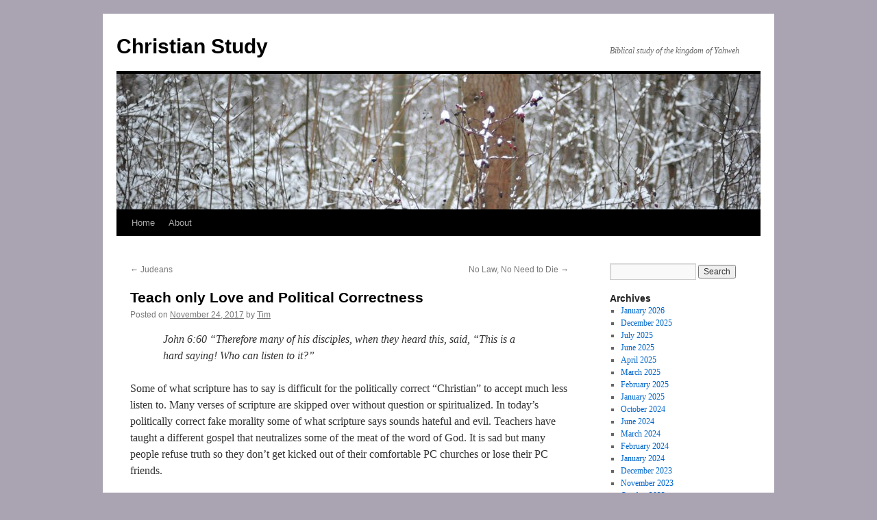

--- FILE ---
content_type: text/html; charset=UTF-8
request_url: http://www.christianstudy.info/archives/481
body_size: 8033
content:
<!DOCTYPE html>
<html lang="en-US">
<head>
<meta charset="UTF-8" />
<title>
Teach only Love and Political Correctness | Christian Study	</title>
<link rel="profile" href="https://gmpg.org/xfn/11" />
<link rel="stylesheet" type="text/css" media="all" href="http://www.christianstudy.info/wp-content/themes/twentyten/style.css?ver=20250415" />
<link rel="pingback" href="http://www.christianstudy.info/xmlrpc.php">
<meta name='robots' content='max-image-preview:large' />
	<style>img:is([sizes="auto" i], [sizes^="auto," i]) { contain-intrinsic-size: 3000px 1500px }</style>
	<link rel="alternate" type="application/rss+xml" title="Christian Study &raquo; Feed" href="http://www.christianstudy.info/feed" />
<link rel="alternate" type="application/rss+xml" title="Christian Study &raquo; Comments Feed" href="http://www.christianstudy.info/comments/feed" />
<script type="text/javascript">
/* <![CDATA[ */
window._wpemojiSettings = {"baseUrl":"https:\/\/s.w.org\/images\/core\/emoji\/16.0.1\/72x72\/","ext":".png","svgUrl":"https:\/\/s.w.org\/images\/core\/emoji\/16.0.1\/svg\/","svgExt":".svg","source":{"concatemoji":"http:\/\/www.christianstudy.info\/wp-includes\/js\/wp-emoji-release.min.js?ver=6.8.3"}};
/*! This file is auto-generated */
!function(s,n){var o,i,e;function c(e){try{var t={supportTests:e,timestamp:(new Date).valueOf()};sessionStorage.setItem(o,JSON.stringify(t))}catch(e){}}function p(e,t,n){e.clearRect(0,0,e.canvas.width,e.canvas.height),e.fillText(t,0,0);var t=new Uint32Array(e.getImageData(0,0,e.canvas.width,e.canvas.height).data),a=(e.clearRect(0,0,e.canvas.width,e.canvas.height),e.fillText(n,0,0),new Uint32Array(e.getImageData(0,0,e.canvas.width,e.canvas.height).data));return t.every(function(e,t){return e===a[t]})}function u(e,t){e.clearRect(0,0,e.canvas.width,e.canvas.height),e.fillText(t,0,0);for(var n=e.getImageData(16,16,1,1),a=0;a<n.data.length;a++)if(0!==n.data[a])return!1;return!0}function f(e,t,n,a){switch(t){case"flag":return n(e,"\ud83c\udff3\ufe0f\u200d\u26a7\ufe0f","\ud83c\udff3\ufe0f\u200b\u26a7\ufe0f")?!1:!n(e,"\ud83c\udde8\ud83c\uddf6","\ud83c\udde8\u200b\ud83c\uddf6")&&!n(e,"\ud83c\udff4\udb40\udc67\udb40\udc62\udb40\udc65\udb40\udc6e\udb40\udc67\udb40\udc7f","\ud83c\udff4\u200b\udb40\udc67\u200b\udb40\udc62\u200b\udb40\udc65\u200b\udb40\udc6e\u200b\udb40\udc67\u200b\udb40\udc7f");case"emoji":return!a(e,"\ud83e\udedf")}return!1}function g(e,t,n,a){var r="undefined"!=typeof WorkerGlobalScope&&self instanceof WorkerGlobalScope?new OffscreenCanvas(300,150):s.createElement("canvas"),o=r.getContext("2d",{willReadFrequently:!0}),i=(o.textBaseline="top",o.font="600 32px Arial",{});return e.forEach(function(e){i[e]=t(o,e,n,a)}),i}function t(e){var t=s.createElement("script");t.src=e,t.defer=!0,s.head.appendChild(t)}"undefined"!=typeof Promise&&(o="wpEmojiSettingsSupports",i=["flag","emoji"],n.supports={everything:!0,everythingExceptFlag:!0},e=new Promise(function(e){s.addEventListener("DOMContentLoaded",e,{once:!0})}),new Promise(function(t){var n=function(){try{var e=JSON.parse(sessionStorage.getItem(o));if("object"==typeof e&&"number"==typeof e.timestamp&&(new Date).valueOf()<e.timestamp+604800&&"object"==typeof e.supportTests)return e.supportTests}catch(e){}return null}();if(!n){if("undefined"!=typeof Worker&&"undefined"!=typeof OffscreenCanvas&&"undefined"!=typeof URL&&URL.createObjectURL&&"undefined"!=typeof Blob)try{var e="postMessage("+g.toString()+"("+[JSON.stringify(i),f.toString(),p.toString(),u.toString()].join(",")+"));",a=new Blob([e],{type:"text/javascript"}),r=new Worker(URL.createObjectURL(a),{name:"wpTestEmojiSupports"});return void(r.onmessage=function(e){c(n=e.data),r.terminate(),t(n)})}catch(e){}c(n=g(i,f,p,u))}t(n)}).then(function(e){for(var t in e)n.supports[t]=e[t],n.supports.everything=n.supports.everything&&n.supports[t],"flag"!==t&&(n.supports.everythingExceptFlag=n.supports.everythingExceptFlag&&n.supports[t]);n.supports.everythingExceptFlag=n.supports.everythingExceptFlag&&!n.supports.flag,n.DOMReady=!1,n.readyCallback=function(){n.DOMReady=!0}}).then(function(){return e}).then(function(){var e;n.supports.everything||(n.readyCallback(),(e=n.source||{}).concatemoji?t(e.concatemoji):e.wpemoji&&e.twemoji&&(t(e.twemoji),t(e.wpemoji)))}))}((window,document),window._wpemojiSettings);
/* ]]> */
</script>
<style id='wp-emoji-styles-inline-css' type='text/css'>

	img.wp-smiley, img.emoji {
		display: inline !important;
		border: none !important;
		box-shadow: none !important;
		height: 1em !important;
		width: 1em !important;
		margin: 0 0.07em !important;
		vertical-align: -0.1em !important;
		background: none !important;
		padding: 0 !important;
	}
</style>
<link rel='stylesheet' id='wp-block-library-css' href='http://www.christianstudy.info/wp-includes/css/dist/block-library/style.min.css?ver=6.8.3' type='text/css' media='all' />
<style id='wp-block-library-theme-inline-css' type='text/css'>
.wp-block-audio :where(figcaption){color:#555;font-size:13px;text-align:center}.is-dark-theme .wp-block-audio :where(figcaption){color:#ffffffa6}.wp-block-audio{margin:0 0 1em}.wp-block-code{border:1px solid #ccc;border-radius:4px;font-family:Menlo,Consolas,monaco,monospace;padding:.8em 1em}.wp-block-embed :where(figcaption){color:#555;font-size:13px;text-align:center}.is-dark-theme .wp-block-embed :where(figcaption){color:#ffffffa6}.wp-block-embed{margin:0 0 1em}.blocks-gallery-caption{color:#555;font-size:13px;text-align:center}.is-dark-theme .blocks-gallery-caption{color:#ffffffa6}:root :where(.wp-block-image figcaption){color:#555;font-size:13px;text-align:center}.is-dark-theme :root :where(.wp-block-image figcaption){color:#ffffffa6}.wp-block-image{margin:0 0 1em}.wp-block-pullquote{border-bottom:4px solid;border-top:4px solid;color:currentColor;margin-bottom:1.75em}.wp-block-pullquote cite,.wp-block-pullquote footer,.wp-block-pullquote__citation{color:currentColor;font-size:.8125em;font-style:normal;text-transform:uppercase}.wp-block-quote{border-left:.25em solid;margin:0 0 1.75em;padding-left:1em}.wp-block-quote cite,.wp-block-quote footer{color:currentColor;font-size:.8125em;font-style:normal;position:relative}.wp-block-quote:where(.has-text-align-right){border-left:none;border-right:.25em solid;padding-left:0;padding-right:1em}.wp-block-quote:where(.has-text-align-center){border:none;padding-left:0}.wp-block-quote.is-large,.wp-block-quote.is-style-large,.wp-block-quote:where(.is-style-plain){border:none}.wp-block-search .wp-block-search__label{font-weight:700}.wp-block-search__button{border:1px solid #ccc;padding:.375em .625em}:where(.wp-block-group.has-background){padding:1.25em 2.375em}.wp-block-separator.has-css-opacity{opacity:.4}.wp-block-separator{border:none;border-bottom:2px solid;margin-left:auto;margin-right:auto}.wp-block-separator.has-alpha-channel-opacity{opacity:1}.wp-block-separator:not(.is-style-wide):not(.is-style-dots){width:100px}.wp-block-separator.has-background:not(.is-style-dots){border-bottom:none;height:1px}.wp-block-separator.has-background:not(.is-style-wide):not(.is-style-dots){height:2px}.wp-block-table{margin:0 0 1em}.wp-block-table td,.wp-block-table th{word-break:normal}.wp-block-table :where(figcaption){color:#555;font-size:13px;text-align:center}.is-dark-theme .wp-block-table :where(figcaption){color:#ffffffa6}.wp-block-video :where(figcaption){color:#555;font-size:13px;text-align:center}.is-dark-theme .wp-block-video :where(figcaption){color:#ffffffa6}.wp-block-video{margin:0 0 1em}:root :where(.wp-block-template-part.has-background){margin-bottom:0;margin-top:0;padding:1.25em 2.375em}
</style>
<style id='classic-theme-styles-inline-css' type='text/css'>
/*! This file is auto-generated */
.wp-block-button__link{color:#fff;background-color:#32373c;border-radius:9999px;box-shadow:none;text-decoration:none;padding:calc(.667em + 2px) calc(1.333em + 2px);font-size:1.125em}.wp-block-file__button{background:#32373c;color:#fff;text-decoration:none}
</style>
<style id='global-styles-inline-css' type='text/css'>
:root{--wp--preset--aspect-ratio--square: 1;--wp--preset--aspect-ratio--4-3: 4/3;--wp--preset--aspect-ratio--3-4: 3/4;--wp--preset--aspect-ratio--3-2: 3/2;--wp--preset--aspect-ratio--2-3: 2/3;--wp--preset--aspect-ratio--16-9: 16/9;--wp--preset--aspect-ratio--9-16: 9/16;--wp--preset--color--black: #000;--wp--preset--color--cyan-bluish-gray: #abb8c3;--wp--preset--color--white: #fff;--wp--preset--color--pale-pink: #f78da7;--wp--preset--color--vivid-red: #cf2e2e;--wp--preset--color--luminous-vivid-orange: #ff6900;--wp--preset--color--luminous-vivid-amber: #fcb900;--wp--preset--color--light-green-cyan: #7bdcb5;--wp--preset--color--vivid-green-cyan: #00d084;--wp--preset--color--pale-cyan-blue: #8ed1fc;--wp--preset--color--vivid-cyan-blue: #0693e3;--wp--preset--color--vivid-purple: #9b51e0;--wp--preset--color--blue: #0066cc;--wp--preset--color--medium-gray: #666;--wp--preset--color--light-gray: #f1f1f1;--wp--preset--gradient--vivid-cyan-blue-to-vivid-purple: linear-gradient(135deg,rgba(6,147,227,1) 0%,rgb(155,81,224) 100%);--wp--preset--gradient--light-green-cyan-to-vivid-green-cyan: linear-gradient(135deg,rgb(122,220,180) 0%,rgb(0,208,130) 100%);--wp--preset--gradient--luminous-vivid-amber-to-luminous-vivid-orange: linear-gradient(135deg,rgba(252,185,0,1) 0%,rgba(255,105,0,1) 100%);--wp--preset--gradient--luminous-vivid-orange-to-vivid-red: linear-gradient(135deg,rgba(255,105,0,1) 0%,rgb(207,46,46) 100%);--wp--preset--gradient--very-light-gray-to-cyan-bluish-gray: linear-gradient(135deg,rgb(238,238,238) 0%,rgb(169,184,195) 100%);--wp--preset--gradient--cool-to-warm-spectrum: linear-gradient(135deg,rgb(74,234,220) 0%,rgb(151,120,209) 20%,rgb(207,42,186) 40%,rgb(238,44,130) 60%,rgb(251,105,98) 80%,rgb(254,248,76) 100%);--wp--preset--gradient--blush-light-purple: linear-gradient(135deg,rgb(255,206,236) 0%,rgb(152,150,240) 100%);--wp--preset--gradient--blush-bordeaux: linear-gradient(135deg,rgb(254,205,165) 0%,rgb(254,45,45) 50%,rgb(107,0,62) 100%);--wp--preset--gradient--luminous-dusk: linear-gradient(135deg,rgb(255,203,112) 0%,rgb(199,81,192) 50%,rgb(65,88,208) 100%);--wp--preset--gradient--pale-ocean: linear-gradient(135deg,rgb(255,245,203) 0%,rgb(182,227,212) 50%,rgb(51,167,181) 100%);--wp--preset--gradient--electric-grass: linear-gradient(135deg,rgb(202,248,128) 0%,rgb(113,206,126) 100%);--wp--preset--gradient--midnight: linear-gradient(135deg,rgb(2,3,129) 0%,rgb(40,116,252) 100%);--wp--preset--font-size--small: 13px;--wp--preset--font-size--medium: 20px;--wp--preset--font-size--large: 36px;--wp--preset--font-size--x-large: 42px;--wp--preset--spacing--20: 0.44rem;--wp--preset--spacing--30: 0.67rem;--wp--preset--spacing--40: 1rem;--wp--preset--spacing--50: 1.5rem;--wp--preset--spacing--60: 2.25rem;--wp--preset--spacing--70: 3.38rem;--wp--preset--spacing--80: 5.06rem;--wp--preset--shadow--natural: 6px 6px 9px rgba(0, 0, 0, 0.2);--wp--preset--shadow--deep: 12px 12px 50px rgba(0, 0, 0, 0.4);--wp--preset--shadow--sharp: 6px 6px 0px rgba(0, 0, 0, 0.2);--wp--preset--shadow--outlined: 6px 6px 0px -3px rgba(255, 255, 255, 1), 6px 6px rgba(0, 0, 0, 1);--wp--preset--shadow--crisp: 6px 6px 0px rgba(0, 0, 0, 1);}:where(.is-layout-flex){gap: 0.5em;}:where(.is-layout-grid){gap: 0.5em;}body .is-layout-flex{display: flex;}.is-layout-flex{flex-wrap: wrap;align-items: center;}.is-layout-flex > :is(*, div){margin: 0;}body .is-layout-grid{display: grid;}.is-layout-grid > :is(*, div){margin: 0;}:where(.wp-block-columns.is-layout-flex){gap: 2em;}:where(.wp-block-columns.is-layout-grid){gap: 2em;}:where(.wp-block-post-template.is-layout-flex){gap: 1.25em;}:where(.wp-block-post-template.is-layout-grid){gap: 1.25em;}.has-black-color{color: var(--wp--preset--color--black) !important;}.has-cyan-bluish-gray-color{color: var(--wp--preset--color--cyan-bluish-gray) !important;}.has-white-color{color: var(--wp--preset--color--white) !important;}.has-pale-pink-color{color: var(--wp--preset--color--pale-pink) !important;}.has-vivid-red-color{color: var(--wp--preset--color--vivid-red) !important;}.has-luminous-vivid-orange-color{color: var(--wp--preset--color--luminous-vivid-orange) !important;}.has-luminous-vivid-amber-color{color: var(--wp--preset--color--luminous-vivid-amber) !important;}.has-light-green-cyan-color{color: var(--wp--preset--color--light-green-cyan) !important;}.has-vivid-green-cyan-color{color: var(--wp--preset--color--vivid-green-cyan) !important;}.has-pale-cyan-blue-color{color: var(--wp--preset--color--pale-cyan-blue) !important;}.has-vivid-cyan-blue-color{color: var(--wp--preset--color--vivid-cyan-blue) !important;}.has-vivid-purple-color{color: var(--wp--preset--color--vivid-purple) !important;}.has-black-background-color{background-color: var(--wp--preset--color--black) !important;}.has-cyan-bluish-gray-background-color{background-color: var(--wp--preset--color--cyan-bluish-gray) !important;}.has-white-background-color{background-color: var(--wp--preset--color--white) !important;}.has-pale-pink-background-color{background-color: var(--wp--preset--color--pale-pink) !important;}.has-vivid-red-background-color{background-color: var(--wp--preset--color--vivid-red) !important;}.has-luminous-vivid-orange-background-color{background-color: var(--wp--preset--color--luminous-vivid-orange) !important;}.has-luminous-vivid-amber-background-color{background-color: var(--wp--preset--color--luminous-vivid-amber) !important;}.has-light-green-cyan-background-color{background-color: var(--wp--preset--color--light-green-cyan) !important;}.has-vivid-green-cyan-background-color{background-color: var(--wp--preset--color--vivid-green-cyan) !important;}.has-pale-cyan-blue-background-color{background-color: var(--wp--preset--color--pale-cyan-blue) !important;}.has-vivid-cyan-blue-background-color{background-color: var(--wp--preset--color--vivid-cyan-blue) !important;}.has-vivid-purple-background-color{background-color: var(--wp--preset--color--vivid-purple) !important;}.has-black-border-color{border-color: var(--wp--preset--color--black) !important;}.has-cyan-bluish-gray-border-color{border-color: var(--wp--preset--color--cyan-bluish-gray) !important;}.has-white-border-color{border-color: var(--wp--preset--color--white) !important;}.has-pale-pink-border-color{border-color: var(--wp--preset--color--pale-pink) !important;}.has-vivid-red-border-color{border-color: var(--wp--preset--color--vivid-red) !important;}.has-luminous-vivid-orange-border-color{border-color: var(--wp--preset--color--luminous-vivid-orange) !important;}.has-luminous-vivid-amber-border-color{border-color: var(--wp--preset--color--luminous-vivid-amber) !important;}.has-light-green-cyan-border-color{border-color: var(--wp--preset--color--light-green-cyan) !important;}.has-vivid-green-cyan-border-color{border-color: var(--wp--preset--color--vivid-green-cyan) !important;}.has-pale-cyan-blue-border-color{border-color: var(--wp--preset--color--pale-cyan-blue) !important;}.has-vivid-cyan-blue-border-color{border-color: var(--wp--preset--color--vivid-cyan-blue) !important;}.has-vivid-purple-border-color{border-color: var(--wp--preset--color--vivid-purple) !important;}.has-vivid-cyan-blue-to-vivid-purple-gradient-background{background: var(--wp--preset--gradient--vivid-cyan-blue-to-vivid-purple) !important;}.has-light-green-cyan-to-vivid-green-cyan-gradient-background{background: var(--wp--preset--gradient--light-green-cyan-to-vivid-green-cyan) !important;}.has-luminous-vivid-amber-to-luminous-vivid-orange-gradient-background{background: var(--wp--preset--gradient--luminous-vivid-amber-to-luminous-vivid-orange) !important;}.has-luminous-vivid-orange-to-vivid-red-gradient-background{background: var(--wp--preset--gradient--luminous-vivid-orange-to-vivid-red) !important;}.has-very-light-gray-to-cyan-bluish-gray-gradient-background{background: var(--wp--preset--gradient--very-light-gray-to-cyan-bluish-gray) !important;}.has-cool-to-warm-spectrum-gradient-background{background: var(--wp--preset--gradient--cool-to-warm-spectrum) !important;}.has-blush-light-purple-gradient-background{background: var(--wp--preset--gradient--blush-light-purple) !important;}.has-blush-bordeaux-gradient-background{background: var(--wp--preset--gradient--blush-bordeaux) !important;}.has-luminous-dusk-gradient-background{background: var(--wp--preset--gradient--luminous-dusk) !important;}.has-pale-ocean-gradient-background{background: var(--wp--preset--gradient--pale-ocean) !important;}.has-electric-grass-gradient-background{background: var(--wp--preset--gradient--electric-grass) !important;}.has-midnight-gradient-background{background: var(--wp--preset--gradient--midnight) !important;}.has-small-font-size{font-size: var(--wp--preset--font-size--small) !important;}.has-medium-font-size{font-size: var(--wp--preset--font-size--medium) !important;}.has-large-font-size{font-size: var(--wp--preset--font-size--large) !important;}.has-x-large-font-size{font-size: var(--wp--preset--font-size--x-large) !important;}
:where(.wp-block-post-template.is-layout-flex){gap: 1.25em;}:where(.wp-block-post-template.is-layout-grid){gap: 1.25em;}
:where(.wp-block-columns.is-layout-flex){gap: 2em;}:where(.wp-block-columns.is-layout-grid){gap: 2em;}
:root :where(.wp-block-pullquote){font-size: 1.5em;line-height: 1.6;}
</style>
<link rel='stylesheet' id='twentyten-block-style-css' href='http://www.christianstudy.info/wp-content/themes/twentyten/blocks.css?ver=20250220' type='text/css' media='all' />
<link rel="https://api.w.org/" href="http://www.christianstudy.info/wp-json/" /><link rel="alternate" title="JSON" type="application/json" href="http://www.christianstudy.info/wp-json/wp/v2/posts/481" /><link rel="EditURI" type="application/rsd+xml" title="RSD" href="http://www.christianstudy.info/xmlrpc.php?rsd" />
<meta name="generator" content="WordPress 6.8.3" />
<link rel="canonical" href="http://www.christianstudy.info/archives/481" />
<link rel='shortlink' href='http://www.christianstudy.info/?p=481' />
<link rel="alternate" title="oEmbed (JSON)" type="application/json+oembed" href="http://www.christianstudy.info/wp-json/oembed/1.0/embed?url=http%3A%2F%2Fwww.christianstudy.info%2Farchives%2F481" />
<link rel="alternate" title="oEmbed (XML)" type="text/xml+oembed" href="http://www.christianstudy.info/wp-json/oembed/1.0/embed?url=http%3A%2F%2Fwww.christianstudy.info%2Farchives%2F481&#038;format=xml" />
<style type="text/css" id="custom-background-css">
body.custom-background { background-color: #a9a3b2; }
</style>
	</head>

<body class="wp-singular post-template-default single single-post postid-481 single-format-standard custom-background wp-theme-twentyten">
<div id="wrapper" class="hfeed">
		<a href="#content" class="screen-reader-text skip-link">Skip to content</a>
	<div id="header">
		<div id="masthead">
			<div id="branding" role="banner">
								<div id="site-title">
					<span>
											<a href="http://www.christianstudy.info/" rel="home" >Christian Study</a>
					</span>
				</div>
				<div id="site-description">Biblical study of the kingdom of Yahweh</div>

				<img src="http://www.christianstudy.info/wp-content/themes/twentyten/images/headers/berries.jpg" width="940" height="198" alt="Christian Study" decoding="async" fetchpriority="high" />			</div><!-- #branding -->

			<div id="access" role="navigation">
				<div class="menu"><ul>
<li ><a href="http://www.christianstudy.info/">Home</a></li><li class="page_item page-item-2"><a href="http://www.christianstudy.info/about">About</a></li>
</ul></div>
			</div><!-- #access -->
		</div><!-- #masthead -->
	</div><!-- #header -->

	<div id="main">

		<div id="container">
			<div id="content" role="main">

			

				<div id="nav-above" class="navigation">
					<div class="nav-previous"><a href="http://www.christianstudy.info/archives/479" rel="prev"><span class="meta-nav">&larr;</span> Judeans</a></div>
					<div class="nav-next"><a href="http://www.christianstudy.info/archives/484" rel="next">No Law, No Need to Die <span class="meta-nav">&rarr;</span></a></div>
				</div><!-- #nav-above -->

				<div id="post-481" class="post-481 post type-post status-publish format-standard hentry category-general">
					<h1 class="entry-title">Teach only Love and Political Correctness</h1>

					<div class="entry-meta">
						<span class="meta-prep meta-prep-author">Posted on</span> <a href="http://www.christianstudy.info/archives/481" title="8:59 am" rel="bookmark"><span class="entry-date">November 24, 2017</span></a> <span class="meta-sep">by</span> <span class="author vcard"><a class="url fn n" href="http://www.christianstudy.info/archives/author/tim" title="View all posts by Tim">Tim</a></span>					</div><!-- .entry-meta -->

					<div class="entry-content">
						<blockquote><p>John 6:60 &#8220;Therefore many of his disciples, when they heard this, said, &#8220;This is a hard saying! Who can listen to it?&#8221;</p></blockquote>
<p>Some of what scripture has to say is difficult for the politically correct &#8220;Christian&#8221; to accept much less listen to. Many verses of scripture are skipped over without question or spiritualized. In today&#8217;s politically correct fake morality some of what scripture says sounds hateful and evil. Teachers have taught a different gospel that neutralizes some of the meat of the word of God. It is sad but many people refuse truth so they don&#8217;t get kicked out of their comfortable PC churches or lose their PC friends.</p>
<blockquote><p>Isaiah 30:9-10 &#8220;For it is a rebellious people, lying children, children who will not hear Yahweh’s law; who tell the seers, “Don’t see!” and to the prophets, “Don’t prophesy to us right things. Tell us pleasant things. Prophesy deceits.&#8221;</p></blockquote>
											</div><!-- .entry-content -->

		
						<div class="entry-utility">
							This entry was posted in <a href="http://www.christianstudy.info/archives/category/general" rel="category tag">General</a>. Bookmark the <a href="http://www.christianstudy.info/archives/481" title="Permalink to Teach only Love and Political Correctness" rel="bookmark">permalink</a>.													</div><!-- .entry-utility -->
					</div><!-- #post-481 -->

					<div id="nav-below" class="navigation">
						<div class="nav-previous"><a href="http://www.christianstudy.info/archives/479" rel="prev"><span class="meta-nav">&larr;</span> Judeans</a></div>
						<div class="nav-next"><a href="http://www.christianstudy.info/archives/484" rel="next">No Law, No Need to Die <span class="meta-nav">&rarr;</span></a></div>
					</div><!-- #nav-below -->

					
			<div id="comments">




</div><!-- #comments -->

	
			</div><!-- #content -->
		</div><!-- #container -->


		<div id="primary" class="widget-area" role="complementary">
			<ul class="xoxo">

<li id="search-4" class="widget-container widget_search"><form role="search" method="get" id="searchform" class="searchform" action="http://www.christianstudy.info/">
				<div>
					<label class="screen-reader-text" for="s">Search for:</label>
					<input type="text" value="" name="s" id="s" />
					<input type="submit" id="searchsubmit" value="Search" />
				</div>
			</form></li><li id="archives-4" class="widget-container widget_archive"><h3 class="widget-title">Archives</h3>
			<ul>
					<li><a href='http://www.christianstudy.info/archives/date/2026/01'>January 2026</a></li>
	<li><a href='http://www.christianstudy.info/archives/date/2025/12'>December 2025</a></li>
	<li><a href='http://www.christianstudy.info/archives/date/2025/07'>July 2025</a></li>
	<li><a href='http://www.christianstudy.info/archives/date/2025/06'>June 2025</a></li>
	<li><a href='http://www.christianstudy.info/archives/date/2025/04'>April 2025</a></li>
	<li><a href='http://www.christianstudy.info/archives/date/2025/03'>March 2025</a></li>
	<li><a href='http://www.christianstudy.info/archives/date/2025/02'>February 2025</a></li>
	<li><a href='http://www.christianstudy.info/archives/date/2025/01'>January 2025</a></li>
	<li><a href='http://www.christianstudy.info/archives/date/2024/10'>October 2024</a></li>
	<li><a href='http://www.christianstudy.info/archives/date/2024/06'>June 2024</a></li>
	<li><a href='http://www.christianstudy.info/archives/date/2024/03'>March 2024</a></li>
	<li><a href='http://www.christianstudy.info/archives/date/2024/02'>February 2024</a></li>
	<li><a href='http://www.christianstudy.info/archives/date/2024/01'>January 2024</a></li>
	<li><a href='http://www.christianstudy.info/archives/date/2023/12'>December 2023</a></li>
	<li><a href='http://www.christianstudy.info/archives/date/2023/11'>November 2023</a></li>
	<li><a href='http://www.christianstudy.info/archives/date/2023/10'>October 2023</a></li>
	<li><a href='http://www.christianstudy.info/archives/date/2023/09'>September 2023</a></li>
	<li><a href='http://www.christianstudy.info/archives/date/2023/08'>August 2023</a></li>
	<li><a href='http://www.christianstudy.info/archives/date/2023/05'>May 2023</a></li>
	<li><a href='http://www.christianstudy.info/archives/date/2023/04'>April 2023</a></li>
	<li><a href='http://www.christianstudy.info/archives/date/2023/03'>March 2023</a></li>
	<li><a href='http://www.christianstudy.info/archives/date/2023/02'>February 2023</a></li>
	<li><a href='http://www.christianstudy.info/archives/date/2023/01'>January 2023</a></li>
	<li><a href='http://www.christianstudy.info/archives/date/2022/10'>October 2022</a></li>
	<li><a href='http://www.christianstudy.info/archives/date/2022/07'>July 2022</a></li>
	<li><a href='http://www.christianstudy.info/archives/date/2022/06'>June 2022</a></li>
	<li><a href='http://www.christianstudy.info/archives/date/2022/05'>May 2022</a></li>
	<li><a href='http://www.christianstudy.info/archives/date/2022/04'>April 2022</a></li>
	<li><a href='http://www.christianstudy.info/archives/date/2022/03'>March 2022</a></li>
	<li><a href='http://www.christianstudy.info/archives/date/2022/02'>February 2022</a></li>
	<li><a href='http://www.christianstudy.info/archives/date/2021/11'>November 2021</a></li>
	<li><a href='http://www.christianstudy.info/archives/date/2021/09'>September 2021</a></li>
	<li><a href='http://www.christianstudy.info/archives/date/2021/08'>August 2021</a></li>
	<li><a href='http://www.christianstudy.info/archives/date/2021/07'>July 2021</a></li>
	<li><a href='http://www.christianstudy.info/archives/date/2021/06'>June 2021</a></li>
	<li><a href='http://www.christianstudy.info/archives/date/2021/05'>May 2021</a></li>
	<li><a href='http://www.christianstudy.info/archives/date/2021/04'>April 2021</a></li>
	<li><a href='http://www.christianstudy.info/archives/date/2021/03'>March 2021</a></li>
	<li><a href='http://www.christianstudy.info/archives/date/2021/02'>February 2021</a></li>
	<li><a href='http://www.christianstudy.info/archives/date/2021/01'>January 2021</a></li>
	<li><a href='http://www.christianstudy.info/archives/date/2020/12'>December 2020</a></li>
	<li><a href='http://www.christianstudy.info/archives/date/2020/11'>November 2020</a></li>
	<li><a href='http://www.christianstudy.info/archives/date/2020/10'>October 2020</a></li>
	<li><a href='http://www.christianstudy.info/archives/date/2020/09'>September 2020</a></li>
	<li><a href='http://www.christianstudy.info/archives/date/2020/08'>August 2020</a></li>
	<li><a href='http://www.christianstudy.info/archives/date/2020/07'>July 2020</a></li>
	<li><a href='http://www.christianstudy.info/archives/date/2020/06'>June 2020</a></li>
	<li><a href='http://www.christianstudy.info/archives/date/2020/05'>May 2020</a></li>
	<li><a href='http://www.christianstudy.info/archives/date/2020/03'>March 2020</a></li>
	<li><a href='http://www.christianstudy.info/archives/date/2020/02'>February 2020</a></li>
	<li><a href='http://www.christianstudy.info/archives/date/2020/01'>January 2020</a></li>
	<li><a href='http://www.christianstudy.info/archives/date/2019/12'>December 2019</a></li>
	<li><a href='http://www.christianstudy.info/archives/date/2019/11'>November 2019</a></li>
	<li><a href='http://www.christianstudy.info/archives/date/2019/10'>October 2019</a></li>
	<li><a href='http://www.christianstudy.info/archives/date/2019/09'>September 2019</a></li>
	<li><a href='http://www.christianstudy.info/archives/date/2019/08'>August 2019</a></li>
	<li><a href='http://www.christianstudy.info/archives/date/2019/07'>July 2019</a></li>
	<li><a href='http://www.christianstudy.info/archives/date/2019/06'>June 2019</a></li>
	<li><a href='http://www.christianstudy.info/archives/date/2019/05'>May 2019</a></li>
	<li><a href='http://www.christianstudy.info/archives/date/2019/04'>April 2019</a></li>
	<li><a href='http://www.christianstudy.info/archives/date/2019/01'>January 2019</a></li>
	<li><a href='http://www.christianstudy.info/archives/date/2018/06'>June 2018</a></li>
	<li><a href='http://www.christianstudy.info/archives/date/2018/05'>May 2018</a></li>
	<li><a href='http://www.christianstudy.info/archives/date/2018/03'>March 2018</a></li>
	<li><a href='http://www.christianstudy.info/archives/date/2017/12'>December 2017</a></li>
	<li><a href='http://www.christianstudy.info/archives/date/2017/11'>November 2017</a></li>
	<li><a href='http://www.christianstudy.info/archives/date/2017/10'>October 2017</a></li>
	<li><a href='http://www.christianstudy.info/archives/date/2017/09'>September 2017</a></li>
	<li><a href='http://www.christianstudy.info/archives/date/2017/08'>August 2017</a></li>
	<li><a href='http://www.christianstudy.info/archives/date/2017/07'>July 2017</a></li>
	<li><a href='http://www.christianstudy.info/archives/date/2017/03'>March 2017</a></li>
	<li><a href='http://www.christianstudy.info/archives/date/2016/11'>November 2016</a></li>
	<li><a href='http://www.christianstudy.info/archives/date/2016/08'>August 2016</a></li>
	<li><a href='http://www.christianstudy.info/archives/date/2016/07'>July 2016</a></li>
	<li><a href='http://www.christianstudy.info/archives/date/2016/05'>May 2016</a></li>
	<li><a href='http://www.christianstudy.info/archives/date/2016/04'>April 2016</a></li>
	<li><a href='http://www.christianstudy.info/archives/date/2016/01'>January 2016</a></li>
	<li><a href='http://www.christianstudy.info/archives/date/2015/12'>December 2015</a></li>
	<li><a href='http://www.christianstudy.info/archives/date/2015/09'>September 2015</a></li>
	<li><a href='http://www.christianstudy.info/archives/date/2015/07'>July 2015</a></li>
	<li><a href='http://www.christianstudy.info/archives/date/2012/08'>August 2012</a></li>
	<li><a href='http://www.christianstudy.info/archives/date/2012/07'>July 2012</a></li>
	<li><a href='http://www.christianstudy.info/archives/date/2011/12'>December 2011</a></li>
	<li><a href='http://www.christianstudy.info/archives/date/2011/09'>September 2011</a></li>
	<li><a href='http://www.christianstudy.info/archives/date/2011/04'>April 2011</a></li>
	<li><a href='http://www.christianstudy.info/archives/date/2011/03'>March 2011</a></li>
	<li><a href='http://www.christianstudy.info/archives/date/2010/08'>August 2010</a></li>
	<li><a href='http://www.christianstudy.info/archives/date/2010/06'>June 2010</a></li>
	<li><a href='http://www.christianstudy.info/archives/date/2009/03'>March 2009</a></li>
	<li><a href='http://www.christianstudy.info/archives/date/2008/11'>November 2008</a></li>
	<li><a href='http://www.christianstudy.info/archives/date/2008/10'>October 2008</a></li>
	<li><a href='http://www.christianstudy.info/archives/date/2008/08'>August 2008</a></li>
	<li><a href='http://www.christianstudy.info/archives/date/2008/07'>July 2008</a></li>
	<li><a href='http://www.christianstudy.info/archives/date/2008/05'>May 2008</a></li>
	<li><a href='http://www.christianstudy.info/archives/date/2008/04'>April 2008</a></li>
	<li><a href='http://www.christianstudy.info/archives/date/2008/02'>February 2008</a></li>
	<li><a href='http://www.christianstudy.info/archives/date/2008/01'>January 2008</a></li>
	<li><a href='http://www.christianstudy.info/archives/date/2007/10'>October 2007</a></li>
	<li><a href='http://www.christianstudy.info/archives/date/2007/09'>September 2007</a></li>
	<li><a href='http://www.christianstudy.info/archives/date/2007/07'>July 2007</a></li>
	<li><a href='http://www.christianstudy.info/archives/date/2007/06'>June 2007</a></li>
	<li><a href='http://www.christianstudy.info/archives/date/2007/05'>May 2007</a></li>
			</ul>

			</li>			</ul>
		</div><!-- #primary .widget-area -->

	</div><!-- #main -->

	<div id="footer" role="contentinfo">
		<div id="colophon">



			<div id="site-info">
				<a href="http://www.christianstudy.info/" rel="home">
					Christian Study				</a>
							</div><!-- #site-info -->

			<div id="site-generator">
								<a href="https://wordpress.org/" class="imprint" title="Semantic Personal Publishing Platform">
					Proudly powered by WordPress.				</a>
			</div><!-- #site-generator -->

		</div><!-- #colophon -->
	</div><!-- #footer -->

</div><!-- #wrapper -->

<script type="speculationrules">
{"prefetch":[{"source":"document","where":{"and":[{"href_matches":"\/*"},{"not":{"href_matches":["\/wp-*.php","\/wp-admin\/*","\/wp-content\/uploads\/*","\/wp-content\/*","\/wp-content\/plugins\/*","\/wp-content\/themes\/twentyten\/*","\/*\\?(.+)"]}},{"not":{"selector_matches":"a[rel~=\"nofollow\"]"}},{"not":{"selector_matches":".no-prefetch, .no-prefetch a"}}]},"eagerness":"conservative"}]}
</script>
<script type="text/javascript" src="http://www.christianstudy.info/wp-includes/js/comment-reply.min.js?ver=6.8.3" id="comment-reply-js" async="async" data-wp-strategy="async"></script>
</body>
</html>
